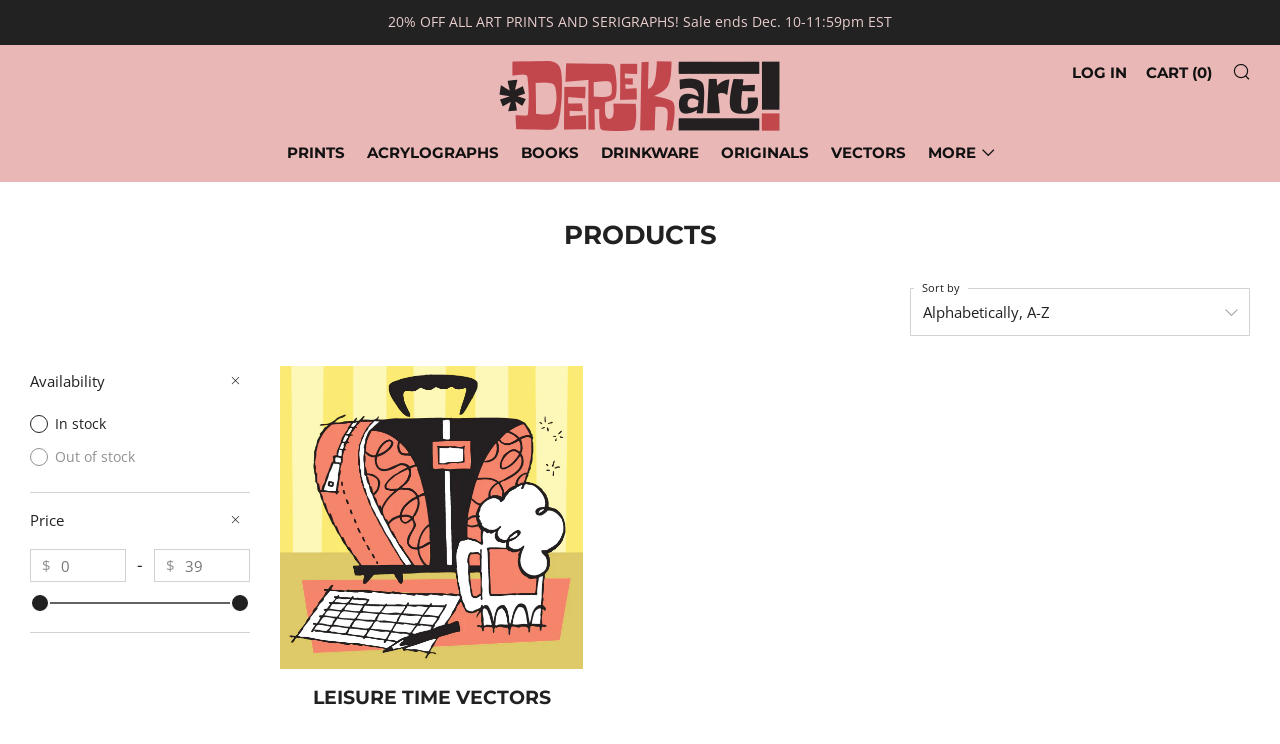

--- FILE ---
content_type: text/javascript
request_url: https://derekart.com/cdn/shop/t/3/assets/custom.js?v=152733329445290166911637521766
body_size: -599
content:
//# sourceMappingURL=/cdn/shop/t/3/assets/custom.js.map?v=152733329445290166911637521766
